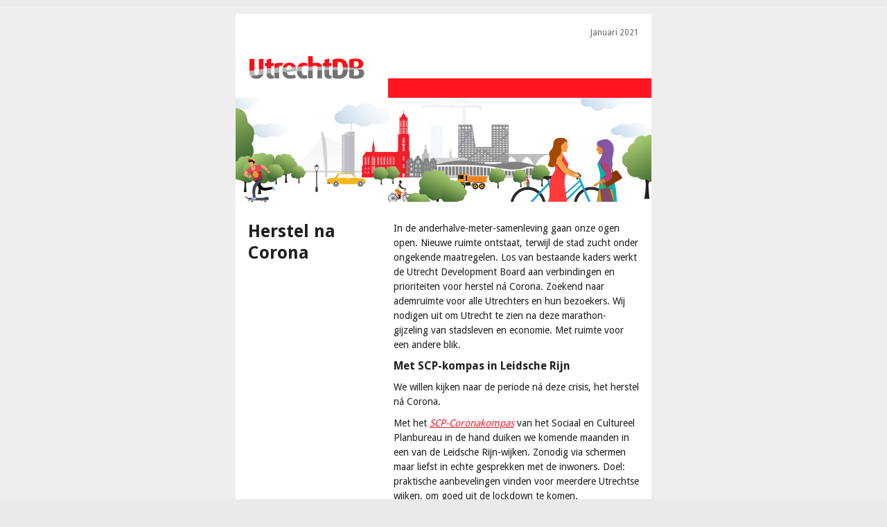

--- FILE ---
content_type: text/html; charset=UTF-8
request_url: https://www.utrechtdb.nl/nieuwsbrief-januari-2021.html
body_size: 9543
content:
<p><!doctype html>
<html xmlns="https://www.w3.org/1999/xhtml" xmlns:v="urn:schemas-microsoft-com:vml" xmlns:o="urn:schemas-microsoft-com:office:office"><head>
 <!--[if gte mso 15]>
 <xml>
 <o:OfficeDocumentSettings>
 <o:AllowPNG/>
 <o:PixelsPerInch>96</o:PixelsPerInch>
 </o:OfficeDocumentSettings>
 </xml>
 <![endif]-->
 <meta charset="UTF-8">
 <meta http-equiv="X-UA-Compatible" content="IE=edge">
 <meta name="viewport" content="width=device-width, initial-scale=1">
 
 <title>Herstel na Corona, UtrechtDB winter-Nieuwsbrief</title>
 
<meta property="og:site_name" content="Utrecht Development Board" />
<meta property="og:description" content="De Utrecht Development Board kijkt vooruit. Wij werken aan verbindingen en prioriteiten voor herstel n&aacute; Corona. Met het SCP-Coronakompas van het Sociaal en Cultureel Planbureau in de hand duiken we komende maanden in een van de Leidsche Rijn-wijken." />
<meta property="og:type" content="website" />
<meta property="og:image" content="https://www.utrechtdb.nl/assets/images/og-image/utrechtdb-ruimte-voor-een-andere-blik.jpg" />
<meta property="og:title" content="Herstel na Corona, Nieuwsbrief UtrechtDB" />
<meta property="og:url" content="https://www.utrechtdb.nl/nieuwsbrief-januari-2021.html" />
	
<link rel = "stylesheet" type = "text/css" href = "/assets/templates/spranq/cookieconsent/cookieconsent.min.css" />
<link rel = "stylesheet" type = "text/css" href = "/assets/templates/spranq/css/main_restyle_v3.5.css?v=1" />
<link rel = "stylesheet" type = "text/css" href = "/assets/templates/spranq/css/menu.css" />
<link rel="stylesheet" type="text/css" href="https://fonts.googleapis.com/css?family=Droid+Sans:400,400italic,700,700italic" />	
	
	
 <style type="text/css">
 @import url('https://fonts.googleapis.com/css?family=Droid+Sans');
 
 p{
 margin:10px 0;
 padding:0;
 }
 table{
 border-collapse:collapse;
 }
 h1,h2,h3,h4,h5,h6{
 display:block;
 margin:0;
 padding:0;
 }
 img,a img{
 border:0;
 height:auto;
 outline:none;
 text-decoration:none;
 max-width: 100%;
 }
 .img-container {
 position: relative;
 }

 .img-caption {
 
 position: absolute; bottom:0px; right:0px; color: #FFF;padding:5px; font-size: 10px;
 font-family: 'Droid Sans', 'Trebuchet MS', 'Helvetica Neue', Helvetica, Arial, sans-serif;text-align:left;line-height:130%;
 }
 .mcnCaptionLeftImageContent, mcnCaptionRightImageContent {
 font-size: 10px;
 color: #333;
 font-family: 'Droid Sans', 'Trebuchet MS', 'Helvetica Neue', Helvetica, Arial, sans-serif;text-align:left;line-height:130%;max-width:194px;
 }
 body,#bodyTable,#bodyCell{
 height:100%;
 width:100% !important; 
 min-width: 100%;
 -webkit-text-size-adjust:100%; 
 -ms-text-size-adjust:100%; 
 margin:0; 
 padding:0;
 overflow-x:hidden;
 }
 .mcnPreviewText{
 display:none !important;
 }
 #outlook a{
 padding:0;
 }
 img{
 -ms-interpolation-mode:bicubic;
 }
 table{
 mso-table-lspace:0pt;
 mso-table-rspace:0pt;
 }
 .ReadMsgBody{
 width:100%;
 }
 .ExternalClass{
 width:100%;
 }
 p,a,li,td,blockquote{
 mso-line-height-rule:exactly;
 }
 a[href^=tel],a[href^=sms]{
 color:inherit;
 cursor:default;
 text-decoration:none;
 }
 p,a,li,td,body,table,blockquote{
 -ms-text-size-adjust:100%;
 -webkit-text-size-adjust:100%;
 }
 .ExternalClass,.ExternalClass p,.ExternalClass td,.ExternalClass div,.ExternalClass span,.ExternalClass font{
 line-height:100%;
 }
 a[x-apple-data-detectors]{
 color:inherit !important;
 text-decoration:none !important;
 font-size:inherit !important;
 font-family:inherit !important;
 font-weight:inherit !important;
 line-height:inherit !important;
 }
 #bodyCell{
 padding:10px;
 }
 .templateContainer{
 max-width:600px !important;
 }
 a.mcnButton{
 display:block;
 }
 .mcnImage{
 vertical-align:bottom;
 }
 .mcnTextContent{
 word-break:break-word;
 }
 .mcnTextContent img{
 height:auto !important;
 }
 .mcnDividerBlock{
 table-layout:fixed !important;
 }
 /*
 @tab Page
 @section Background Style
 @tip Set the background color and top border for your email. You may want to choose colors that match your company's branding.
 */
 body,#bodyTable{
 /*@editable*/background-color:#eeeeee;
 }
 /*
 @tab Page
 @section Background Style
 @tip Set the background color and top border for your email. You may want to choose colors that match your company's branding.
 */
 #bodyCell{
 /*@editable*/border-top:0;
 }
 /*
 @tab Page
 @section Email Border
 @tip Set the border for your email.
 */
 .templateContainer{
 /*@editable*/border:0;
 }
 /*
 @tab Page
 @section Heading 1
 @tip Set the styling for all first-level headings in your emails. These should be the largest of your headings.
 @style heading 1
 */
 h1{
 /*@editable*/color:#202020;
 /*@editable*/font-family:'Droid Sans', 'Trebuchet MS', 'Helvetica Neue', Helvetica, Arial, sans-serif;
 /*@editable*/font-size:21px;
 /*@editable*/font-style:normal;
 /*@editable*/font-weight:bold;
 /*@editable*/line-height:125%;
 /*@editable*/letter-spacing:normal;
 /*@editable*/text-align:left;
 }
 /*
 @tab Page
 @section Heading 2
 @tip Set the styling for all second-level headings in your emails.
 @style heading 2
 */
 h2{
 /*@editable*/color:#202020;
 /*@editable*/font-family:'Droid Sans', 'Trebuchet MS', 'Helvetica Neue', Helvetica, Arial, sans-serif;
 /*@editable*/font-size:18px;
 /*@editable*/font-style:normal;
 /*@editable*/font-weight:bold;
 /*@editable*/line-height:125%;
 /*@editable*/letter-spacing:normal;
 /*@editable*/text-align:left;
 }
 /*
 @tab Page
 @section Heading 3
 @tip Set the styling for all third-level headings in your emails.
 @style heading 3
 */
 h3{
 /*@editable*/color:#202020;
 /*@editable*/font-family:'Droid Sans', 'Trebuchet MS', 'Helvetica Neue', Helvetica, Arial, sans-serif;
 /*@editable*/font-size:18px;
 /*@editable*/font-style:normal;
 /*@editable*/font-weight:bold;
 /*@editable*/line-height:125%;
 /*@editable*/letter-spacing:normal;
 /*@editable*/text-align:left;
 }
 /*
 @tab Page
 @section Heading 4
 @tip Set the styling for all fourth-level headings in your emails. These should be the smallest of your headings.
 @style heading 4
 */
 h4{
 /*@editable*/color:#202020;
 /*@editable*/font-family:'Droid Sans', 'Trebuchet MS', 'Helvetica Neue', Helvetica, Arial, sans-serif;
 /*@editable*/font-size:18px;
 /*@editable*/font-style:normal;
 /*@editable*/font-weight:bold;
 /*@editable*/line-height:125%;
 /*@editable*/letter-spacing:normal;
 /*@editable*/text-align:left;
 }
 /*
 @tab Preheader
 @section Preheader Style
 @tip Set the background color and borders for your email's preheader area.
 */
 #templatePreheader{
 /*@editable*/background-color:#ffffff;
 /*@editable*/background-image:none;
 /*@editable*/background-repeat:no-repeat;
 /*@editable*/background-position:center;
 /*@editable*/background-size:cover;
 /*@editable*/border-top:0;
 /*@editable*/border-bottom:0;
 /*@editable*/padding-top:9px;
 /*@editable*/padding-bottom:0px;
 }
 /*
 @tab Preheader
 @section Preheader Text
 @tip Set the styling for your email's preheader text. Choose a size and color that is easy to read.
 */
 #templatePreheader .mcnTextContent,#templatePreheader .mcnTextContent p{
 /*@editable*/color:#656565;
 /*@editable*/font-family:'Droid Sans', 'Trebuchet MS', 'Helvetica Neue', Helvetica, Arial, sans-serif;
 /*@editable*/font-size:12px;
 /*@editable*/line-height:150%;
 /*@editable*/text-align:left;
 }
 /*
 @tab Preheader
 @section Preheader Link
 @tip Set the styling for your email's preheader links. Choose a color that helps them stand out from your text.
 */
 #templatePreheader .mcnTextContent a,#templatePreheader .mcnTextContent p a{
 /*@editable*/color:#656565;
 /*@editable*/font-weight:normal;
 /*@editable*/text-decoration:underline;
 }
 /*
 @tab Header
 @section Header Style
 @tip Set the background color and borders for your email's header area.
 */
 #templateHeader{
 /*@editable*/background-color:#ffffff;
 /*@editable*/background-image:none;
 /*@editable*/background-repeat:no-repeat;
 /*@editable*/background-position:center;
 /*@editable*/background-size:cover;
 /*@editable*/border-top:0;
 /*@editable*/border-bottom:0;
 /*@editable*/padding-top:9px;
 /*@editable*/padding-bottom:0;
 }
 /*
 @tab Header
 @section Header Text
 @tip Set the styling for your email's header text. Choose a size and color that is easy to read.
 */
 #templateHeader .mcnTextContent,#templateHeader .mcnTextContent p{
 /*@editable*/color:#202020;
 /*@editable*/font-family:'Droid Sans', 'Trebuchet MS', 'Helvetica Neue', Helvetica, Arial, sans-serif;
 /*@editable*/font-size:16px;
 /*@editable*/line-height:150%;
 /*@editable*/text-align:left;
 }
 /*
 @tab Header
 @section Header Link
 @tip Set the styling for your email's header links. Choose a color that helps them stand out from your text.
 */
 #templateHeader .mcnTextContent a,#templateHeader .mcnTextContent p a{
 /*@editable*/color:#ed1f29;
 /*@editable*/font-weight:normal;
 /*@editable*/text-decoration:underline;
 }
 /*
 @tab Body
 @section Body Style
 @tip Set the background color and borders for your email's body area.
 */
 #templateBody{
 /*@editable*/background-color:#ffffff;
 /*@editable*/background-image:none;
 /*@editable*/background-repeat:no-repeat;
 /*@editable*/background-position:center;
 /*@editable*/background-size:cover;
 /*@editable*/border-top:0;
 /*@editable*/border-bottom:0;
 /*@editable*/padding-top:9px;
 /*@editable*/padding-bottom:0;
 }
 /*
 @tab Body
 @section Body Text
 @tip Set the styling for your email's body text. Choose a size and color that is easy to read.
 */
 #templateBody .mcnTextContent,#templateBody .mcnTextContent p{
 /*@editable*/color:#202020;
 /*@editable*/font-family:'Droid Sans', 'Trebuchet MS', 'Helvetica Neue', Helvetica, Arial, sans-serif;
 /*@editable*/font-size:14px;
 /*@editable*/line-height:150%;
 /*@editable*/text-align:left;
 }
 /*
 @tab Body
 @section Body Link
 @tip Set the styling for your email's body links. Choose a color that helps them stand out from your text.
 */
 #templateBody .mcnTextContent a,#templateBody .mcnTextContent p a{
 /*@editable*/color:#ed1f29;
 /*@editable*/font-weight:normal;
 /*@editable*/text-decoration:underline;
 }
 /*
 @tab Columns
 @section Column Style
 @tip Set the background color and borders for your email's columns.
 */
 #templateColumns{
 /*@editable*/background-color:#ffffff;
 /*@editable*/background-image:none;
 /*@editable*/background-repeat:no-repeat;
 /*@editable*/background-position:center;
 /*@editable*/background-size:cover;
 /*@editable*/border-top:0;
 /*@editable*/border-bottom:2px solid #EAEAEA;
 /*@editable*/padding-top:0;
 /*@editable*/padding-bottom:9px;
 }
 /*
 @tab Columns
 @section Column Text
 @tip Set the styling for your email's column text. Choose a size and color that is easy to read.
 */
 #templateColumns .columnContainer .mcnTextContent,#templateColumns .columnContainer .mcnTextContent p{
 /*@editable*/color:#202020;
 /*@editable*/font-family:'Droid Sans', 'Trebuchet MS', 'Helvetica Neue', Helvetica, Arial, sans-serif;
 /*@editable*/font-size:14px;
 /*@editable*/line-height:150%;
 /*@editable*/text-align:left;
 }
 /*
 @tab Columns
 @section Column Link
 @tip Set the styling for your email's column links. Choose a color that helps them stand out from your text.
 */
 #templateColumns .columnContainer .mcnTextContent a,#templateColumns .columnContainer .mcnTextContent p a{
 /*@editable*/color:#ed1f29;
 /*@editable*/font-weight:normal;
 /*@editable*/text-decoration:underline;
 }
 /*
 @tab Footer
 @section Footer Style
 @tip Set the background color and borders for your email's footer area.
 */
 #templateFooter{
 /*@editable*/background-color:#fafafa;
 /*@editable*/background-image:none;
 /*@editable*/background-repeat:no-repeat;
 /*@editable*/background-position:center;
 /*@editable*/background-size:cover;
 /*@editable*/border-top:0;
 /*@editable*/border-bottom:0;
 /*@editable*/padding-top:9px;
 /*@editable*/padding-bottom:9px;
 }
 /*
 @tab Footer
 @section Footer Text
 @tip Set the styling for your email's footer text. Choose a size and color that is easy to read.
 */
 #templateFooter .mcnTextContent,#templateFooter .mcnTextContent p{
 /*@editable*/color:#656565;
 /*@editable*/font-family:'Droid Sans', 'Trebuchet MS', 'Helvetica Neue', Helvetica, Arial, sans-serif;
 /*@editable*/font-size:12px;
 /*@editable*/line-height:150%;
 /*@editable*/text-align:center;
 }
 /*
 @tab Footer
 @section Footer Link
 @tip Set the styling for your email's footer links. Choose a color that helps them stand out from your text.
 */
 #templateFooter .mcnTextContent a,#templateFooter .mcnTextContent p a{
 /*@editable*/color:#656565;
 /*@editable*/font-weight:normal;
 /*@editable*/text-decoration:underline;
 }
 @media only screen and (min-width:768px){
 .templateContainer{
 width:600px !important;
 }

} @media only screen and (max-width: 480px){
 body,table,td,p,a,li,blockquote{
 -webkit-text-size-adjust:none !important;
 }

} @media only screen and (max-width: 480px){
 body{
 width:100% !important;
 min-width:100% !important;
 }

} @media only screen and (max-width: 480px){
 #bodyCell{
 padding-top:10px !important;
 }

} @media only screen and (max-width: 480px){
 .columnWrapper{

 max-width:100% !important;
 width:100% !important;
 }

} @media only screen and (max-width: 480px){
 .mcnImage{
 width:100% !important;
 }

} @media only screen and (max-width: 480px){
 .mcnCartContainer,.mcnCaptionTopContent,.mcnRecContentContainer,.mcnCaptionBottomContent,.mcnTextContentContainer,.mcnBoxedTextContentContainer,.mcnImageGroupContentContainer,.mcnCaptionLeftTextContentContainer,.mcnCaptionRightTextContentContainer,.mcnCaptionLeftImageContentContainer,.mcnCaptionRightImageContentContainer,.mcnImageCardLeftTextContentContainer,.mcnImageCardRightTextContentContainer{
 max-width:100% !important;
 width:100% !important;
 }

} @media only screen and (max-width: 480px){
 .mcnBoxedTextContentContainer{
 min-width:100% !important;
 }

} @media only screen and (max-width: 480px){
 .mcnImageGroupContent{
 padding:9px !important;
 }

} @media only screen and (max-width: 480px){
 .mcnCaptionLeftContentOuter .mcnTextContent,.mcnCaptionRightContentOuter .mcnTextContent{
 padding-top:9px !important;
 }

} @media only screen and (max-width: 480px){
 .mcnImageCardTopImageContent,.mcnCaptionBlockInner .mcnCaptionTopContent:last-child .mcnTextContent{
 padding-top:18px !important;
 }

} @media only screen and (max-width: 480px){
 .mcnImageCardBottomImageContent{
 padding-bottom:9px !important;
 }

} @media only screen and (max-width: 480px){
 .mcnImageGroupBlockInner{
 padding-top:0 !important;
 padding-bottom:0 !important;
 }

} @media only screen and (max-width: 480px){
 .mcnImageGroupBlockOuter{
 padding-top:9px !important;
 padding-bottom:9px !important;
 }

} @media only screen and (max-width: 480px){
 .mcnTextContent,.mcnBoxedTextContentColumn{
 /*
 padding-right:18px !important;
 padding-left:18px !important;
 */
 }

} @media only screen and (max-width: 480px){
 .mcnImageCardLeftImageContent,.mcnImageCardRightImageContent{
 padding-right:18px !important;
 padding-bottom:0 !important;
 padding-left:18px !important;
 }

} @media only screen and (max-width: 480px){
 .mcpreview-image-uploader{
 display:none !important;
 width:100% !important;
 }

} @media only screen and (max-width: 480px){
 /*
 @tab Mobile Styles
 @section Heading 1
 @tip Make the first-level headings larger in size for better readability on small screens.
 */
 h1{
 /*@editable*/font-size:22px !important;
 /*@editable*/line-height:125% !important;
 }

} @media only screen and (max-width: 480px){
 /*
 @tab Mobile Styles
 @section Heading 2
 @tip Make the second-level headings larger in size for better readability on small screens.
 */
 h2{
 /*@editable*/font-size:20px !important;
 /*@editable*/line-height:125% !important;
 }

} @media only screen and (max-width: 480px){
 /*
 @tab Mobile Styles
 @section Heading 3
 @tip Make the third-level headings larger in size for better readability on small screens.
 */
 h3{
 /*@editable*/font-size:18px !important;
 /*@editable*/line-height:125% !important;
 }

} @media only screen and (max-width: 480px){
 /*
 @tab Mobile Styles
 @section Heading 4
 @tip Make the fourth-level headings larger in size for better readability on small screens.
 */
 h4{
 /*@editable*/font-size:16px !important;
 /*@editable*/line-height:150% !important;
 }

} @media only screen and (max-width: 480px){
 /*
 @tab Mobile Styles
 @section Boxed Text
 @tip Make the boxed text larger in size for better readability on small screens. We recommend a font size of at least 16px.
 */
 .mcnBoxedTextContentContainer .mcnTextContent,.mcnBoxedTextContentContainer .mcnTextContent p{
 /*@editable*/font-size:14px !important;
 /*@editable*/line-height:150% !important;
 }

} @media only screen and (max-width: 480px){
 /*
 @tab Mobile Styles
 @section Preheader Visibility
 @tip Set the visibility of the email's preheader on small screens. You can hide it to save space.
 */
 #templatePreheader{
 /*@editable*/display:block !important;
 }

} @media only screen and (max-width: 480px){
 /*
 @tab Mobile Styles
 @section Preheader Text
 @tip Make the preheader text larger in size for better readability on small screens.
 */
 #templatePreheader .mcnTextContent,#templatePreheader .mcnTextContent p{
 /*@editable*/font-size:14px !important;
 /*@editable*/line-height:150% !important;
 }

} @media only screen and (max-width: 480px){
 /*
 @tab Mobile Styles
 @section Header Text
 @tip Make the header text larger in size for better readability on small screens.
 */
 #templateHeader .mcnTextContent,#templateHeader .mcnTextContent p{
 /*@editable*/font-size:16px !important;
 /*@editable*/line-height:150% !important;
 }

} @media only screen and (max-width: 480px){
 /*
 @tab Mobile Styles
 @section Body Text
 @tip Make the body text larger in size for better readability on small screens. We recommend a font size of at least 16px.
 */
 #templateBody .mcnTextContent,#templateBody .mcnTextContent p{
 /*@editable*/font-size:16px !important;
 /*@editable*/line-height:150% !important;
 }

} @media only screen and (max-width: 480px){
 /*
 @tab Mobile Styles
 @section Column Text
 @tip Make the column text larger in size for better readability on small screens. We recommend a font size of at least 16px.
 */
 #templateColumns .columnContainer .mcnTextContent,#templateColumns .columnContainer .mcnTextContent p{
 /*@editable*/font-size:16px !important;
 /*@editable*/line-height:150% !important;
 }

} @media only screen and (max-width: 480px){
 /*
 @tab Mobile Styles
 @section Footer Text
 @tip Make the footer content text larger in size for better readability on small screens.
 */
 #templateFooter .mcnTextContent,#templateFooter .mcnTextContent p{
 /*@editable*/font-size:14px !important;
 /*@editable*/line-height:150% !important;
 }

}
</style></head>
 <body style="overflow-x: hidden;position:relative;">
 <!--*|IF:MC_PREVIEW_TEXT|*-->
 <!--[if !gte mso 9]><!----><span class="mcnPreviewText" style="display:none; font-size:0px; line-height:0px; max-height:0px; max-width:0px; opacity:0; overflow:hidden; visibility:hidden; mso-hide:all;"> </span><!--<![endif]-->
 <!--*|END:IF|*-->
 <center>
 <table align="center" border="0" cellpadding="0" cellspacing="0" height="100%" width="100%" id="bodyTable">
 <tbody><tr>
 <td align="center" valign="top" id="bodyCell">
 <!-- BEGIN TEMPLATE // -->
 <!--[if gte mso 9]>
 <table align="center" border="0" cellspacing="0" cellpadding="0" width="600" style="width:600px;">
 <tr>
 <td align="center" valign="top" width="600" style="width:600px;">
 <![endif]-->
 <table border="0" cellpadding="0" cellspacing="0" width="100%" class="templateContainer">
 <tbody><tr>
 <td valign="top" id="templatePreheader"><table border="0" cellpadding="0" cellspacing="0" width="100%" class="mcnTextBlock" style="min-width:100%;">
 <tbody class="mcnTextBlockOuter">
 <tr>
 <td valign="top" class="mcnTextBlockInner" style="padding-top:9px;">
 <!--[if mso]>
 <table align="left" border="0" cellspacing="0" cellpadding="0" width="100%" style="width:100%;">
 <tr>
 <![endif]-->
 
 <!--[if mso]>
 <td valign="top" width="600" style="width:600px;">
 <![endif]-->
 <table align="left" border="0" cellpadding="0" cellspacing="0" style="max-width:100%; min-width:100%;" width="100%" class="mcnTextContentContainer">
 <tbody><tr>
 
 <td valign="top" class="mcnTextContent" style="padding: 0px 18px 9px; text-align: center;">
 
 <div style="text-align: right;display:block;height:25px;position:relative;">Januari 2021</div>
 <div style="display:inline-block;float:right;position:relative;"><div class="addthis_inline_share_toolbox"></div></div>

 </td>
 </tr>
 </tbody></table>
 <!--[if mso]>
 </td>
 <![endif]-->
 
 <!--[if mso]>
 </tr>
 </table>
 <![endif]-->
 </td>
 </tr>
 </tbody>
</table></td>
 </tr>
 <tr>
 <td valign="top" id="templateHeader"><table border="0" cellpadding="0" cellspacing="0" width="100%" class="mcnCodeBlock">
 <tbody class="mcnTextBlockOuter">
 <tr>
 <td valign="top" class="mcnTextBlockInner">
 <div class="mcnTextContent" style="display:block;background-color:#ed1f29;position:relative;height:60px;background-position: 0px -35px;background-image:url(https://www.utrechtdb.nl/assets/images/nieuwsbrief2017/layout-1.png);overflow:hidden;"><img data-file-id="776489" height="60" src="https://www.utrechtdb.nl/assets/images/nieuwsbrief2017/layout-logo-2.png" style="border: 0px ; width: 220px; height: 60px; border-top:0px;margin: 0px;left:0px;position:absolute;" width="220" alt=""></div>
 </td>
 </tr>
 </tbody>
</table><table border="0" cellpadding="0" cellspacing="0" width="100%" class="mcnImageBlock" style="min-width:100%;">
 <tbody class="mcnImageBlockOuter">
 <tr>
 <td valign="top" style="padding:0px" class="mcnImageBlockInner">
 <table align="left" width="100%" border="0" cellpadding="0" cellspacing="0" class="mcnImageContentContainer" style="min-width:100%;">
 <tbody><tr>
 <td class="mcnImageContent" valign="top" style="padding-right: 0px; padding-left: 0px; padding-top: 0; padding-bottom: 0; text-align:center;">
 
 
 <div class="img-container">
 
 <img src="https://www.utrechtdb.nl/assets/images/nieuwsbrief/2021/header_themas.jpg" alt="" width="600" class="mcnImage" style="max-width:600px; padding-bottom: 0; display: inline !important; vertical-align: bottom;" align="center">
 <div class="img-caption"></div></div>

 
 </td>
 </tr>
 </tbody></table>
 </td>
 </tr>
 </tbody>
</table></td>
 </tr>
 <tr>
 <td valign="top" id="templateBody"><table border="0" cellpadding="0" cellspacing="0" width="100%" class="mcnTextBlock" style="min-width:100%;">
 <tbody class="mcnTextBlockOuter">
 <tr>
	 
 <td valign="top" class="mcnTextBlockInner" style="padding-top:9px;">
	 
	 
 
	 





	 <!--[if mso]>
 <table align="left" border="0" cellspacing="0" cellpadding="0" width="100%" style="width:100%;">
 <tr>
 <![endif]-->
 
 <!--[if mso]>
 <td valign="top" width="210" style="width:210px;">
 <![endif]-->
 <table align="left" border="0" cellpadding="0" cellspacing="0" style="max-width:210px;width:210px;position:relative;" width="100%" class="mcnTextContentContainer">
 <tbody>
	 
	 
	 <tr>
 
 <td valign="top" class="mcnTextContent" style="padding-top:9px;padding-left:18px; padding-bottom:9px; padding-right:18px;">
 
 <h1 style="font-size:25px!important;">Herstel na Corona</h1>

 </td>
 </tr>
 </tbody></table>
 <!--[if mso]>
 </td>
 <![endif]-->
 
 <!--[if mso]>
 <td valign="top" width="390" style="width:390px;">
 <![endif]-->
 <table align="left" border="0" cellpadding="0" cellspacing="0" style="max-width:390px;" width="100%" class="mcnTextContentContainer">
 <tbody><tr>
 
 <td valign="top" class="mcnTextContent" style="padding-top:0; padding-left:18px; padding-bottom:9px; padding-right:18px;"><p>In de anderhalve-meter-samenleving gaan onze ogen open. Nieuwe ruimte ontstaat, terwijl de stad zucht onder ongekende maatregelen. Los van bestaande kaders werkt de Utrecht Development Board aan verbindingen en prioriteiten voor herstel n&aacute; Corona. Zoekend naar ademruimte voor alle Utrechters en hun bezoekers. Wij nodigen uit om Utrecht te zien na deze marathon-gijzeling van stadsleven en economie. Met ruimte voor een andere blik.</p>

<h2 style="font-size:16px!important;">Met SCP-kompas in Leidsche Rijn</h2>	 
<p>We willen kijken naar de periode n&aacute; deze crisis, het herstel n&aacute; Corona.</p>
<p>Met het <em><a href="https://www.scp.nl/publicaties/publicaties/2020/10/30/coronakompas" target="_blank">SCP-Coronakompas</a></em> van het Sociaal en Cultureel Planbureau in de hand duiken we komende maanden in een van de Leidsche Rijn-wijken. Zonodig via schermen maar liefst in echte gesprekken met de inwoners. Doel: praktische aanbevelingen vinden voor meerdere Utrechtse wijken, om goed uit de lockdown te komen.&nbsp;</p>
<p>Zie onze speerpunten in het App&egrave;l <em><a href="https://www.utrechtdb.nl/ruimte-voor-een-andere-blik.html" target="_blank">Ruimte voor een andere blik</a>.</em></p>
	 <h2 style="font-size:16px!important;">UtrechtDB- columnisten</h2>
	 <p>In deze winter-Nieuwsbrief ook onze recente columns, waarin UtrechtDB-leden zien hoe groot in Corona-tijd de honger is naar bewegen: in de (stads)natuur, op het sportveld of zomaar op straat. De kracht wordt geroemd van Utrechtse verenigingen en maatschappelijke ondernemingen. Plus de schijnwerper op de afscheidswoorden van waarnemend burgemeester Den Oudsten aan het stadsbestuur: zoek meer verbinding met en tussen burgers.</p>
 </td>
 </tr>
 </tbody></table>
 <!--[if mso]>
 </td>
 <![endif]-->
 
 <!--[if mso]>
 </tr>
 </table>
 <![endif]-->
 </td>
 </tr>
 </tbody>
</table>



<table border="0" cellpadding="0" cellspacing="0" width="100%" class="mcnBoxedTextBlock" style="min-width:100%;">
 <!--[if gte mso 9]>
 <table align="center" border="0" cellspacing="0" cellpadding="0" width="100%">
 <![endif]-->
 <tbody class="mcnBoxedTextBlockOuter">
 <tr>
 <td valign="top" class="mcnBoxedTextBlockInner">
 
 <!--[if gte mso 9]>
 <td align="center" valign="top" ">
 <![endif]-->
 <table align="left" border="0" cellpadding="0" cellspacing="0" width="100%" style="min-width:100%;" class="mcnBoxedTextContentContainer">
 <tbody><tr>
 
 <td style="padding-top:9px; padding-left:18px; padding-bottom:9px; padding-right:18px;">
 
 <table border="0" cellpadding="0" cellspacing="0" class="mcnTextContentContainer" width="100%" style="min-width: 100% !important;background-color: #ED1F29;">
 <tbody><tr>
 <td valign="top" class="mcnTextContent" style="color: #FFFFFF;font-size: 22px;font-style: normal;padding: 10px 18px;font-weight: bold;text-align: left;">
 <h1 style="color:#FFF;">Columns</h1>
 </td>
 </tr>
 </tbody></table>
 </td>
 </tr>
 </tbody></table>
 <!--[if gte mso 9]>
 </td>
 <![endif]-->
 
 <!--[if gte mso 9]>
 </tr>
 </table>
 <![endif]-->
 </td>
 </tr>
 </tbody>
</table><table border="0" cellpadding="0" cellspacing="0" width="100%" class="mcnCaptionBlock">
 <tbody class="mcnCaptionBlockOuter">
 <tr>
 <td class="mcnCaptionBlockInner" valign="top" style="padding:9px;">
 



<table border="0" cellpadding="0" cellspacing="0" class="mcnCaptionRightContentOuter" width="100%">
 <tbody><tr>
 <td valign="top" class="mcnCaptionRightContentInner" style="padding:0 9px ;">
 <table align="left" border="0" cellpadding="0" cellspacing="0" class="mcnCaptionRightImageContentContainer">
 <tbody><tr>
 <td class="mcnCaptionRightImageContent" valign="top">
 
 

 <img alt="" src="https://www.utrechtdb.nl/assets/images/nieuwsbrief/2021/hockey.jpg" width="194" style="max-width:400px;margin-bottom:18px;" class="mcnImage">
 

 
 </td>
 </tr>
 
 <tr>
 <td class="mcnCaptionLeftImageContent" valign="top">Foto: Sporters op velden Omnisport Zwaluwen 1911 </td>
 </tr>
 </tbody></table>
 <table class="mcnCaptionRightTextContentContainer" align="right" border="0" cellpadding="0" cellspacing="0" width="352">
 <tbody><tr>
 <td valign="top" class="mcnTextContent">
 <h2 class="null">Topsport stimuleert bewegen</h2>
 <p>Beweging stimuleert onze fysieke gezondheid en werkt als uitlaatklep voor stress en emotie. Goed, dat de gemeente streeft naar sport voor iedereen, vindt Niek Amelink (FC Utrecht). Maar dit hoeft niet ten koste te gaan van topsport. Veel lokale politici trekken een harde grens tussen breedtesport en topsport. &ldquo;Dat is onterecht: topsport en breedtesport horen bij elkaar. We moeten ze verbinden&rdquo;.</p>
 <p><a href="https://www.utrechtdb.nl/topsport-voor-iedereen.html" target="_blank">Lees meer</a> </p></td>
 </tr>
 </tbody></table>
 </td>
 </tr>
</tbody></table>




 </td>
 </tr>
 </tbody>
</table><table border="0" cellpadding="0" cellspacing="0" width="100%" class="mcnDividerBlock" style="min-width:100%;">
 <tbody class="mcnDividerBlockOuter">
 <tr>
 <td class="mcnDividerBlockInner" style="min-width:100%; padding:18px;">
 <table class="mcnDividerContent" border="0" cellpadding="0" cellspacing="0" width="100%" style="min-width: 100%;border-top: 2px solid #EAEAEA;">
 <tbody><tr>
 <td>
 <span></span>
 </td>
 </tr>
 </tbody></table>
<!-- 
 <td class="mcnDividerBlockInner" style="padding: 18px;">
 <hr class="mcnDividerContent" style="border-bottom-color:none; border-left-color:none; border-right-color:none; border-bottom-width:0; border-left-width:0; border-right-width:0; margin-top:0; margin-right:0; margin-bottom:0; margin-left:0;" />
-->
 </td>
 </tr>
 </tbody>
</table>

<!-- END COLUMN -->


<!-- START COLUMN -->

<table border="0" cellpadding="0" cellspacing="0" width="100%" class="mcnCaptionBlock">
 <tbody class="mcnCaptionBlockOuter">
 <tr>
 <td class="mcnCaptionBlockInner" valign="top" style="padding:9px;">
 

<table border="0" cellpadding="0" cellspacing="0" class="mcnCaptionLeftContentOuter" width="100%">
 <tbody><tr>
 <td valign="top" class="mcnCaptionLeftContentInner" style="padding:0 9px ;">
 <table align="right" border="0" cellpadding="0" cellspacing="0" class="mcnCaptionLeftImageContentContainer">
 <tbody><tr>
 <td class="mcnCaptionLeftImageContent" valign="top">
 <img alt="" src="https://www.utrechtdb.nl/assets/images/nieuwsbrief/2021/hermkens-maliebaan.jpg" width="194" style="max-width:400px;margin-bottom:18px;" class="mcnImage">

 </td>
 </tr>
 <tr>
 <td class="mcnCaptionLeftImageContent" valign="top">Maliebaan, Jeroen Hermkens</td>
 </tr>
 </tbody></table>
 <table class="mcnCaptionLeftTextContentContainer" align="left" border="0" cellpadding="0" cellspacing="0" width="352">
 <tbody><tr>
 <td valign="top" class="mcnTextContent">
 <h2 class="null">Gewoon die boom weer in</h2>
 <p>Gebruik grachten en pleinen in de binnenstad niet langer als parkeerplaatsen. En maak een prachtpark van de Maliebaan, de mooiste bomenlaan van Nederland. Zoek zo meer ruimte en meer schoonheid. Beeldend kunstenaar Jeroen Hermkens ziet hoe de pandemie enorme behoefte blootlegt aan cultuur en natuur. De tijden zijn veranderd. Weg met verkeerswegen als barricaden, ook in onze provincie, betoogt hij. Het wordt tijd onze ruimte opnieuw in te richten. In de stad en rond de stad.</p>
 <a href="https://www.utrechtdb.nl/gewoon-die-boom-weer-in.html" target="_blank">Lees meer</a></td>
 </tr>
 </tbody></table>
 </td>
 </tr>
</tbody></table>





 </td>
 </tr>
 </tbody>
</table><table border="0" cellpadding="0" cellspacing="0" width="100%" class="mcnDividerBlock" style="min-width:100%;">
 <tbody class="mcnDividerBlockOuter">
 <tr>
 <td class="mcnDividerBlockInner" style="min-width:100%; padding:18px;">
 <table class="mcnDividerContent" border="0" cellpadding="0" cellspacing="0" width="100%" style="min-width: 100%;border-top: 2px solid #EAEAEA;">
 <tbody><tr>
 <td>
 <span></span>
 </td>
 </tr>
 </tbody></table>
<!-- 
 <td class="mcnDividerBlockInner" style="padding: 18px;">
 <hr class="mcnDividerContent" style="border-bottom-color:none; border-left-color:none; border-right-color:none; border-bottom-width:0; border-left-width:0; border-right-width:0; margin-top:0; margin-right:0; margin-bottom:0; margin-left:0;" />
-->
 </td>
 </tr>
 </tbody>
</table>

<!-- END COLUMN -->

<!-- START COLUMN -->

<table border="0" cellpadding="0" cellspacing="0" width="100%" class="mcnCaptionBlock">
 <tbody class="mcnCaptionBlockOuter">
 <tr>
 <td class="mcnCaptionBlockInner" valign="top" style="padding:9px;">
 



<table border="0" cellpadding="0" cellspacing="0" class="mcnCaptionRightContentOuter" width="100%">
 <tbody><tr>
 <td valign="top" class="mcnCaptionRightContentInner" style="padding:0 9px ;">
 <table align="left" border="0" cellpadding="0" cellspacing="0" class="mcnCaptionRightImageContentContainer">
 <tbody><tr>
 <td class="mcnCaptionRightImageContent" valign="top">
 
 

 <img src="https://www.utrechtdb.nl/assets/images/nieuwsbrief/2021/peterdenoudsten.jpg" width="194" style="max-width:400px;margin-bottom:18px;" class="mcnImage" alt=""></td>
 </tr>
 <tr>
 <td class="mcnCaptionLeftImageContent" valign="top"><em>Foto: Waarnemend burgemeester Den Oudsten</em></td>
 </tr>
 </tbody></table>
 <table class="mcnCaptionRightTextContentContainer" align="right" border="0" cellpadding="0" cellspacing="0" width="352">
 <tbody><tr>
 <td valign="top" class="mcnTextContent">
 <h2 class="null">Omgaan met gewone mensen</h2>
 <p>Opvallend dat waarnemend burgemeester Peter den Oudsten bij zijn vertrek de gemeenteraad adviseert: ga minder met jullie gezicht naar de bureaucratie staan, want dan sta je met de rug naar de inwoners die je vertegenwoordigt. Meer verbinding zoeken met en tussen de burgers, is de boodschap. Je niet verliezen in te gedetailleerde debatten en moties, maar de buitenwereld naar binnen brengen.</p>
<p>Op de drempel naar 2021 herkent Trude Maas hier precies de missie van de UtrechtDB. Een thermometer van de stad, ten dienste van de kwaliteit van de stad.</p>
 <a href="https://www.utrechtdb.nl/omgaan-met-gewone-mensen.html" target="_blank">Lees meer</a></td>
 </tr>
 </tbody></table>
 </td>
 </tr>
</tbody></table>




</td>
 </tr>
 </tbody>
</table><table border="0" cellpadding="0" cellspacing="0" width="100%" class="mcnDividerBlock" style="min-width:100%;">
 <tbody class="mcnDividerBlockOuter">
 <tr>
 <td class="mcnDividerBlockInner" style="min-width:100%; padding:18px;">
 <table class="mcnDividerContent" border="0" cellpadding="0" cellspacing="0" width="100%" style="min-width: 100%;border-top: 2px solid #EAEAEA;">
 <tbody><tr>
 <td>
 <span></span>
 </td>
 </tr>
 </tbody></table>
<!-- 
 <td class="mcnDividerBlockInner" style="padding: 18px;">
 <hr class="mcnDividerContent" style="border-bottom-color:none; border-left-color:none; border-right-color:none; border-bottom-width:0; border-left-width:0; border-right-width:0; margin-top:0; margin-right:0; margin-bottom:0; margin-left:0;" />
-->
 </td>
 </tr>
 </tbody>
</table>





<!-- END COLUMN -->





<!-- START COLUMN -->

<table border="0" cellpadding="0" cellspacing="0" width="100%" class="mcnCaptionBlock">
 <tbody class="mcnCaptionBlockOuter">
 <tr>
 <td class="mcnCaptionBlockInner" valign="top" style="padding:9px;">
 

<table border="0" cellpadding="0" cellspacing="0" class="mcnCaptionLeftContentOuter" width="100%">
 <tbody><tr>
 <td valign="top" class="mcnCaptionLeftContentInner" style="padding:0 9px ;">
 <table align="right" border="0" cellpadding="0" cellspacing="0" class="mcnCaptionLeftImageContentContainer">
 <tbody><tr>
 <td class="mcnCaptionLeftImageContent" valign="top">
 <img alt="" src="https://www.utrechtdb.nl/assets/images/nieuwsbrief/2021/fcutrecht.jpg" width="194" style="max-width:400px;margin-bottom:18px;" class="mcnImage">

 </td>
 </tr>
 <tr>
 <td class="mcnCaptionLeftImageContent" valign="top">Foto: FC Utrecht stadion</td>
 </tr>
 </tbody></table>
 <table class="mcnCaptionLeftTextContentContainer" align="left" border="0" cellpadding="0" cellspacing="0" width="352">
 <tbody><tr>
 <td valign="top" class="mcnTextContent">
 <h2 class="null">Kracht in Utrecht zelf</h2>
 <p>Geef vanuit Den Haag de buitengrenzen helder aan, en vertrouw op de kracht van de steden en maatschappelijke partijen daar voor de passende invulling. Steven de Waal noemt voorbeelden van recente acties in Utrecht waar verenigingen en maatschappelijke ondernemingen in Corona-tijd hun verantwoordelijkheid pro-actief oppakken en waarmaken. Zij zijn &lsquo;even belangrijk voor het goed functioneren van een stad, zeker in tijden van grote nood&rsquo;.</p>
 <a href="https://www.utrechtdb.nl/de-maatschappelijke-inbreng-van-utrecht-zelf.html" target="_blank">Lees meer</a></td>
 </tr>
 </tbody></table>
 </td>
 </tr>
</tbody></table>





 </td>
 </tr>
 </tbody>
</table><table border="0" cellpadding="0" cellspacing="0" width="100%" class="mcnDividerBlock" style="min-width:100%;">
 <tbody class="mcnDividerBlockOuter">
 <tr>
 <td class="mcnDividerBlockInner" style="min-width:100%; padding:18px;">
 <table class="mcnDividerContent" border="0" cellpadding="0" cellspacing="0" width="100%" style="min-width: 100%;border-top: 2px solid #EAEAEA;">
 <tbody><tr>
 <td>
 <span></span>
 </td>
 </tr>
 </tbody></table>
<!-- 
 <td class="mcnDividerBlockInner" style="padding: 18px;">
 <hr class="mcnDividerContent" style="border-bottom-color:none; border-left-color:none; border-right-color:none; border-bottom-width:0; border-left-width:0; border-right-width:0; margin-top:0; margin-right:0; margin-bottom:0; margin-left:0;" />
-->
 </td>
 </tr>
 </tbody>
</table>

<!-- END COLUMN -->

<table border="0" cellpadding="0" cellspacing="0" width="100%" class="mcnBoxedTextBlock" style="min-width:100%;padding-left:0px;padding-right:0px;">
    <!--[if gte mso 9]>
	<table align="center" border="0" cellspacing="0" cellpadding="0" width="100%">
	<![endif]-->
	<tbody class="mcnBoxedTextBlockOuter">
        <tr>
            <td valign="top" class="mcnBoxedTextBlockInner">
                
				<!--[if gte mso 9]>
				<td align="center" valign="top" ">
				<![endif]-->
                <table align="left" border="0" cellpadding="0" cellspacing="0" width="100%" style="min-width:100%;" class="mcnBoxedTextContentContainer">
                    <tbody><tr>
                        
                        <td style="padding-top:9px; padding-left:0px; padding-bottom:9px; padding-right:0px;">
                        
                            <table border="0" cellpadding="0" cellspacing="0" class="mcnTextContentContainer" width="100%" style="min-width: 100% !important;background-color: #ED1F29;">
                                <tbody><tr>
                                    <td valign="top" class="mcnTextContent" style="color: #FFFFFF;font-size: 22px;font-style: normal;padding: 10px 18px;font-weight: bold;text-align: left;">
                                       <h1 style="color:#FFF;">Nieuw lid UtrechtDB</h1>
                                    </td>
                                </tr>
                            </tbody></table>



                        </td>
                    </tr>
                </tbody></table>
				<!--[if gte mso 9]>
				</td>
				<![endif]-->
                
				<!--[if gte mso 9]>
                </tr>
                </table>
				<![endif]-->
            </td>
        </tr>
		

		
		<tr>
 <td valign="top">
 <!--[if gte mso 9]>
 <table align="center" border="0" cellspacing="0" cellpadding="0" width="600" style="width:600px;">
 <tr>
 <td align="center" valign="top" width="300" style="width:300px;">
 <![endif]-->
 <table align="left" border="0" cellpadding="0" cellspacing="0" width="290" class="columnWrapper">
 <tbody><tr>
 <td valign="top" class="columnContainer"><table border="0" cellpadding="0" cellspacing="0" width="100%" class="mcnTextBlock" style="min-width:100%;">
 <tbody class="mcnTextBlockOuter">
 <tr>
 <td valign="top" class="mcnTextBlockInner" style="padding-top:9px;">
 <!--[if mso]>
 <table align="left" border="0" cellspacing="0" cellpadding="0" width="100%" style="width:100%;">
 <tr>
 <![endif]-->
 
 <!--[if mso]>
 <td valign="top" width="300" style="width:300px;">
 <![endif]-->
 <table align="left" border="0" cellpadding="0" cellspacing="0" style="max-width:100%; min-width:100%;" width="100%" class="mcnTextContentContainer">
 <tbody><tr>
 
 <td valign="top" class="mcnTextContent" style="padding-top:0; padding-right:18px; padding-bottom:9px; padding-left:18px;">
 
 <img src="https://www.utrechtdb.nl/assets/images/nieuwsbrief/2021/adsanders.jpg" width="194" style="max-width:400px;margin-bottom:18px;" class="mcnImage" alt="">
	 <br/><span class="mcnCaptionLeftImageContent"></span>
	 
	 </td>
 </tr>
 </tbody></table>
 <!--[if mso]>
 </td>
 <![endif]-->
 
 <!--[if mso]>
 </tr>
 </table>
 <![endif]-->
 </td>
 </tr>
 </tbody>
</table></td>
 </tr>
 </tbody></table>
 <!--[if gte mso 9]>
 </td>
 <td align="center" valign="top" width="300" style="width:300px;">
 <![endif]-->
 <table align="left" border="0" cellpadding="0" cellspacing="0" width="290" class="columnWrapper">
 <tbody><tr>
 <td valign="top" class="columnContainer"><table border="0" cellpadding="0" cellspacing="0" width="100%" class="mcnTextBlock" style="min-width:100%;">
 <tbody class="mcnTextBlockOuter">
 <tr>
 <td valign="top" class="mcnTextBlockInner" style="padding-top:9px;">
 <!--[if mso]>
 <table align="left" border="0" cellspacing="0" cellpadding="0" width="100%" style="width:100%;">
 <tr>
 <![endif]-->
 
 <!--[if mso]>
 <td valign="top" width="300" style="width:300px;">
 <![endif]-->
 <table align="left" border="0" cellpadding="0" cellspacing="0" style="max-width:100%; min-width:100%;" width="100%" class="mcnTextContentContainer">
 <tbody><tr>
 
 <td valign="top" class="mcnTextContent" style="padding-top:0; padding-right:18px; padding-bottom:9px; padding-left:18px;">
 <h2>Ad Sanders</h2>
 <p>Wij verwelkomen <a href="https://www.utrechtdb.nl/ad-sanders.html" target="_blank">Ad Sanders</a> als nieuw lid bij de Utrecht Development Board. Ad Sanders is al jaren betrokken bij de veiligheid in de stad Utrecht. Hij werkte 43 jaar bij de politie en hij wordt geroemd als ervaren crisismanager. Onder andere bij de Veiligheidsregio Utrecht was Sanders leidinggevende van de teams waarin onder meer brandweer, geneeskundige zorg, politie, gemeente en&nbsp;defensie bij grote incidenten samenwerken.&nbsp;</p>
	 

	 </td>
 </tr>
 </tbody></table>
 <!--[if mso]>
 </td>
 <![endif]-->
 
 <!--[if mso]>
 </tr>
 </table>
 <![endif]-->
 </td>
 </tr>
 </tbody>
</table></td>
 </tr>
 </tbody></table>
 <!--[if gte mso 9]>
 </td>
 </tr>
 </table>
 <![endif]-->
 </td>
 </tr>
		
		
    </tbody>
</table>






<!-- START HOE WE WERKEN -->
<table border="0" cellpadding="0" cellspacing="0" width="100%" class="mcnBoxedTextBlock" style="min-width:100%;padding-left:0px;padding-right:0px;">
 <!--[if gte mso 9]>
 <table align="center" border="0" cellspacing="0" cellpadding="0" width="100%">
 <![endif]-->
 <tbody class="mcnBoxedTextBlockOuter">
 <tr>
 <td valign="top" class="mcnBoxedTextBlockInner">
 
 <!--[if gte mso 9]>
 <td align="center" valign="top" ">
 <![endif]-->
 <table align="left" border="0" cellpadding="0" cellspacing="0" width="100%" style="min-width:100%;" class="mcnBoxedTextContentContainer">
 <tbody><tr>
 
 <td style="padding-top:9px; padding-left:0px; padding-bottom:9px; padding-right:0px;">
 
 <table border="0" cellpadding="0" cellspacing="0" class="mcnTextContentContainer" width="100%" style="min-width: 100% !important;background-color: #ED1F29;">
 <tbody><tr>
 <td valign="top" class="mcnTextContent" style="color: #FFFFFF;font-size: 22px;font-style: normal;padding: 10px 18px;font-weight: bold;text-align: left;">
 <h1 style="color:#FFF;">Hoe we werken</h1>
 </td>
 </tr>
	 </tbody></table>
<table>
<tbody><tr><td class="mcnTextContent" style="padding-left:18px;padding-right:18px;">
	
	<p>De inmiddels standaard geworden werkwijze van UtrechtDB zoekt naar de stem en ervaring van de burgers zelf.</p>
<p>Wij nodigen verschillende belanghebbenden uit om een thema scherper te krijgen en zicht op de aanpak ervan te verbeteren. In verschillende sessies brengen we mensen bij elkaar die allemaal een stukje van de oplossingen in handen hebben. Ze leren elkaar kennen, ze pakken soms meteen dingen op. Waar niet, gaan we verder met verbinden door ad hoc bijeenkomsten te organiseren.</p>
	<h2>Verbindingen zoeken</h2>
	<p>Begin 2020 maakten we een plan om op vijf thema&rsquo;s te zoeken naar verbindingen en dus verbeteringen in Utrecht.</p>
<p>En toen kwam er een onbekende en virulente infectieziekte: Corona. Fysieke ontmoetingen zaten er even niet meer in. En met de digitale wereld moesten we leren omgaan. Wat overigens nog best meeviel.</p>
	<ul>
  <li>Wat gebeurde er intussen in de stad?</li>
<li>Wat leerden we over onze eerder gekozen thema&rsquo;s en onze prioriteiten daarbij?</li>
<li>Verandert onze analyse, onze aanpak?</li>

</ul>

<p>In ons App&egrave;l <em><a href="https://www.utrechtdb.nl/ruimte-voor-een-andere-blik.html" target="_blank">Ruimte voor een andere blik</a></em> schetsen we de kansen die UtrechtDB zoekt op vijf centrale thema&rsquo;s in de stad. Ter inspiratie voor burgers, bedrijven en bestuurders.</p>
	
		</td></tr>
 </tbody></table>



 </td>
 </tr>
 </tbody></table>
 <!--[if gte mso 9]>
 </td>
 <![endif]-->
 
 <!--[if gte mso 9]>
 </tr>
 </table>
 <![endif]-->
 </td>
 </tr>
 </tbody>
</table>






	 

 
 

<table>
<tbody>
 <tr>
 <td class="mcnImageContent" valign="top" style="padding-right: 0px; padding-left: 0px; padding-top: 0; padding-bottom: 0; text-align:center;">
 
 
 <div class="img-container">
 
 <img align="center" alt="" src="https://www.utrechtdb.nl/assets/images/nieuwsbrief/2018/header-brug2.jpg" width="100%" style="max-width:600px; padding-bottom: 20px; display: inline !important; vertical-align: bottom;" class="mcnImage">
 <div class="img-caption">Foto Ramon Mosterd</div></div>

 
 </td></tr>
 
 
 
 <tr>
 <td valign="top">
 <!--[if gte mso 9]>
 <table align="center" border="0" cellspacing="0" cellpadding="0" width="600" style="width:600px;">
 <tr>
 <td align="center" valign="top" width="300" style="width:300px;">
 <![endif]-->
 <table align="left" border="0" cellpadding="0" cellspacing="0" width="290" class="columnWrapper">
 <tbody><tr>
 <td valign="top" class="columnContainer"><table border="0" cellpadding="0" cellspacing="0" width="100%" class="mcnTextBlock" style="min-width:100%;">
 <tbody class="mcnTextBlockOuter">
 <tr>
 <td valign="top" class="mcnTextBlockInner" style="padding-top:9px;">
 <!--[if mso]>
 <table align="left" border="0" cellspacing="0" cellpadding="0" width="100%" style="width:100%;">
 <tr>
 <![endif]-->
 
 <!--[if mso]>
 <td valign="top" width="300" style="width:300px;">
 <![endif]-->
 <table align="left" border="0" cellpadding="0" cellspacing="0" style="max-width:100%; min-width:100%;" width="100%" class="mcnTextContentContainer">
 <tbody><tr>
 
 <td valign="top" class="mcnTextContent" style="padding-top:0; padding-right:18px; padding-bottom:9px; padding-left:18px;">
 
 <h2 class="null">Volg onze visie</h2>
<p>Elke veertien dagen (behalve in juli en augustus) verschijnt een nieuwe vondst of inzicht in een column van de UtrechtDB-leden. Zij onthullen in hun column vaak wat achter de schermen borrelt om de stad n&oacute;g beter en gezonder te maken. Waar het nodig is de UtrechtDB-missie te realiseren: verbinden, versnellen, verzilveren. Wilt u op onze relatielijst voor alerts? <a href="https://www.utrechtdb.nl/aanmelden-nieuwsbrief" target="_blank">Klik hier</a>.</p> </td>
 </tr>
 </tbody></table>
 <!--[if mso]>
 </td>
 <![endif]-->
 
 <!--[if mso]>
 </tr>
 </table>
 <![endif]-->
 </td>
 </tr>
 </tbody>
</table></td>
 </tr>
 </tbody></table>
 <!--[if gte mso 9]>
 </td>
 <td align="center" valign="top" width="300" style="width:300px;">
 <![endif]-->
 <table align="left" border="0" cellpadding="0" cellspacing="0" width="290" class="columnWrapper">
 <tbody><tr>
 <td valign="top" class="columnContainer"><table border="0" cellpadding="0" cellspacing="0" width="100%" class="mcnTextBlock" style="min-width:100%;">
 <tbody class="mcnTextBlockOuter">
 <tr>
 <td valign="top" class="mcnTextBlockInner" style="padding-top:9px;">
 <!--[if mso]>
 <table align="left" border="0" cellspacing="0" cellpadding="0" width="100%" style="width:100%;">
 <tr>
 <![endif]-->
 
 <!--[if mso]>
 <td valign="top" width="300" style="width:300px;">
 <![endif]-->
 <table align="left" border="0" cellpadding="0" cellspacing="0" style="max-width:100%; min-width:100%;" width="100%" class="mcnTextContentContainer">
 <tbody><tr>
 
 <td valign="top" class="mcnTextContent" style="padding-top:0; padding-right:18px; padding-bottom:9px; padding-left:18px;">
 
 <h2 class="null">UtrechtDB bij OfU</h2>
	 <p><img align="center" alt="" src="https://www.utrechtdb.nl/assets/images/2020/OFU_Logo_RGB-300x238.png" width="116"  class="mcnImage"></p>
 <p>Columns van UtrechtDB-leden verschenen ook elders. Zoals op de <a href="https://ondernemersfondsutrecht.nl/blog-omgaan-met-gewone-mensen/" target="_blank">site van Ondernemersfonds Utrecht</a>. De blog van voorzitter Trude Maas over het advies van waarnemend burgemeester Den Oudsten: &lsquo;Opvallend dat hij de gemeenteraad adviseert: ga minder met jullie gezicht naar de bureaucratie staan, want dan sta je met je rug naar de inwoners die je vertegenwoordigt&rsquo;.</p>
	 

	 </td>
 </tr>
 </tbody></table>
 <!--[if mso]>
 </td>
 <![endif]-->
 
 <!--[if mso]>
 </tr>
 </table>
 <![endif]-->
 </td>
 </tr>
 </tbody>
</table></td>
 </tr>
 </tbody></table>
 <!--[if gte mso 9]>
 </td>
 </tr>
 </table>
 <![endif]-->
 </td>
 </tr>
	
<!-- END ROW -->
	
	
	
	
	
	
 <tr>
 <td valign="top">
 
<!-- START CARD BLOCK --> 
<!-- 
 <table border="0" cellpadding="0" cellspacing="0" width="100%" class="mcnImageCardBlock">
 <tbody class="mcnImageCardBlockOuter">
 <tr>
 <td class="mcnImageCardBlockInner" valign="top" style="padding-top:9px; padding-right:18px; padding-bottom:9px; padding-left:18px;">
 


<table border="0" cellpadding="0" cellspacing="0" class="mcnImageCardRightContentOuter" width="100%">
 <tbody><tr>
 <td align="center" valign="top" class="mcnImageCardRightContentInner" style="padding: 0px;background-color: #ED1F29;background-image: url(https://www.utrechtdb.nl/assets/templates/spranq/images/pattern5.png);">
 <table align="left" border="0" cellpadding="0" cellspacing="0" class="mcnImageCardRightImageContentContainer">
 <tbody><tr>
 <td class="mcnImageCardRightImageContentE2E " align="center" valign="top" style="padding-top:0px; padding-right:0; padding-bottom:0px; padding-left:0px;">
 
 

 <img alt="" src="https://www.utrechtdb.nl/assets/images/nieuwsbrief2017/nieuwe-leden.jpg" width="282" style="max-width:300px;" class="mcnImage">
 

 
 </td>
 </tr>
 </tbody></table>
 <table class="mcnImageCardRightTextContentContainer" align="right" border="0" cellpadding="0" cellspacing="0" width="264">
 <tbody><tr>
 <td valign="top" class="mcnTextContent" style="padding-right: 18px;padding-top: 18px;padding-bottom: 18px;color: #FFFFFF;font-family: Helvetica;font-size: 14px;font-style: normal;font-weight: bold;text-align: left;">
 <h1 class="null"><span style="color:#FFFFFF">Nieuwe leden 2017</span></h1>
 Lees de komende weken op onze site de visie van de drie nieuwe UtrechtDB-leden van dit jaar. </td>
 </tr>
 </tbody></table>
 </td>
 </tr>
</tbody></table>


 </td>
 </tr>
 </tbody>
</table>

-->
<!-- END CARD BLOCK -->


<!--
<table border="0" cellpadding="0" cellspacing="0" width="100%" class="mcnDividerBlock" style="min-width:100%;">
 <tbody class="mcnDividerBlockOuter">
 <tr>
 <td class="mcnDividerBlockInner" style="min-width: 100%; padding: 10px 18px 25px;">
 <table class="mcnDividerContent" border="0" cellpadding="0" cellspacing="0" width="100%" style="min-width: 100%;border-top: 2px solid #EEEEEE;">
 <tbody><tr>
 <td>
 <span></span>
 </td>
 </tr>
 </tbody></table>
 </td>
 </tr>
 </tbody>
</table>
-->

<!-- SPEERPUNTEN -->





<!-- END COLUMN -->



<table border="0" cellpadding="0" cellspacing="0" width="100%" class="mcnBoxedTextBlock" style="min-width:100%;padding-left:0px;padding-right:0px;">
 <!--[if gte mso 9]>
 <table align="center" border="0" cellspacing="0" cellpadding="0" width="100%">
 <![endif]-->
 <tbody class="mcnBoxedTextBlockOuter">
 <tr>
 <td valign="top" class="mcnBoxedTextBlockInner">
 
 <!--[if gte mso 9]>
 <td align="center" valign="top" ">
 <![endif]-->
 <table align="left" border="0" cellpadding="0" cellspacing="0" width="100%" style="min-width:100%;" class="mcnBoxedTextContentContainer">
 <tbody><tr>
 
 <td style="padding-top:9px; padding-left:18px; padding-bottom:9px; padding-right:18px;">
 
 <table border="0" cellpadding="0" cellspacing="0" class="mcnTextContentContainer" width="100%" style="min-width: 100% !important;background-color: #ED1F29;">
 <tbody><tr>
 <td valign="top" class="mcnTextContent" style="color: #FFFFFF;font-size: 22px;font-style: normal;padding: 10px 18px;font-weight: bold;text-align: left;">
 <h1 style="color:#FFF;">Onze meetlat langs het beleid</h1>
 </td>
 </tr>
 </tbody></table>
 </td>
 </tr>
 </tbody></table>
 <!--[if gte mso 9]>
 </td>
 <![endif]-->
 
 <!--[if gte mso 9]>
 </tr>
 </table>
 <![endif]-->
 </td>
 </tr>
 </tbody>
</table><table border="0" cellpadding="0" cellspacing="0" width="100%" class="mcnImageCardBlock">
 <tbody class="mcnImageCardBlockOuter">
 <tr>
 <td class="mcnImageCardBlockInner" valign="top" style="padding-top:9px; padding-right:18px; padding-bottom:9px; padding-left:18px;">
 


<table border="0" cellpadding="0" cellspacing="0" class="mcnImageCardRightContentOuter" width="100%">
 <tbody><tr>
 <td align="center" valign="top" class="mcnImageCardRightContentInner" style="padding: 0px;background-color: #FFFFFF;">
 <table align="left" border="0" cellpadding="0" cellspacing="0" class="mcnImageCardRightImageContentContainer">
 <tbody><tr>
 <td class="mcnImageCardRightImageContentE2E " align="center" valign="top" style="padding-top:0px; padding-right:0; padding-bottom:0px; padding-left:0px;">
 
 

 <img alt="" src="https://www.utrechtdb.nl/assets/images/nieuwsbrief2017/wetenschap.jpg" width="194" style="max-width:400px;margin-bottom:18px;" class="mcnImage">
 

 
 </td>
 </tr>
 </tbody></table>
 <table class="mcnImageCardRightTextContentContainer" align="right" border="0" cellpadding="0" cellspacing="0" width="352">
 <tbody><tr>
 <td valign="top" class="mcnTextContent" style="color: #222222;font-size: 14px;font-weight: normal;">
 <p><strong>Speerpunt 1: </strong>Combineren van sociale ontwikkeling met de voortgaande fysieke ontwikkeling.</p>
 <p><strong>Speerpunt 2: </strong>Inzetten op de kracht en stijl van de stad.</p>
 <p><strong>Speerpunt 3: </strong>Bouw aan een verhaal bij de groei tot grote stad. Bouw aan een wereldwijd begrijpelijke reputatie. Bouw aan een identiteit die er voor bewoners toe doet.</p>
 <p><a href="https://www.utrechtdb.nl/assets/files/2017/UtrechtDB_verk2018.pdf" target="_blank">Lees meer (pdf)</a></p></td>
 </tr>
 </tbody></table>
 </td>
 </tr>
</tbody></table>


 </td>
 </tr>
 </tbody>
</table>

<!-- STREEP --><!-- EINDE STREEP -->

<!-- EINDE SPEERPUNTEN -->



<table border="0" cellpadding="0" cellspacing="0" width="100%" class="mcnTextBlock" style="min-width:100%;">
 <tbody class="mcnTextBlockOuter">
 <tr>
 <td valign="top" class="mcnTextBlockInner" style="padding-top:9px;">
 <!--[if mso]>
 <table align="left" border="0" cellspacing="0" cellpadding="0" width="100%" style="width:100%;">
 <tr>
 <![endif]-->
 
 <!--[if mso]>
 <td valign="top" width="600" style="width:600px;">
 <![endif]--><!--[if mso]>
 </td>
 <![endif]-->
 
 <!--[if mso]>
 </tr>
 </table>
 <![endif]-->
 </td>
 </tr>
 </tbody>
</table></td>
 </tr>




<tr>
 <td valign="top" id="templateFooter">
 
<!-- START CARD BLOCK --> 
<!-- 
 <table border="0" cellpadding="0" cellspacing="0" width="100%" class="mcnImageCardBlock">
 <tbody class="mcnImageCardBlockOuter">
 <tr>
 <td class="mcnImageCardBlockInner" valign="top" style="padding-top:9px; padding-right:18px; padding-bottom:9px; padding-left:18px;">
 


<table border="0" cellpadding="0" cellspacing="0" class="mcnImageCardRightContentOuter" width="100%">
 <tbody><tr>
 <td align="center" valign="top" class="mcnImageCardRightContentInner" style="padding: 0px;background-color: #ED1F29;background-image: url(https://www.utrechtdb.nl/assets/templates/spranq/images/pattern5.png);">
 <table align="left" border="0" cellpadding="0" cellspacing="0" class="mcnImageCardRightImageContentContainer">
 <tbody><tr>
 <td class="mcnImageCardRightImageContentE2E " align="center" valign="top" style="padding-top:0px; padding-right:0; padding-bottom:0px; padding-left:0px;">
 
 

 <img alt="" src="https://www.utrechtdb.nl/assets/images/nieuwsbrief2017/nieuwe-leden.jpg" width="282" style="max-width:300px;" class="mcnImage">
 

 
 </td>
 </tr>
 </tbody></table>
 <table class="mcnImageCardRightTextContentContainer" align="right" border="0" cellpadding="0" cellspacing="0" width="264">
 <tbody><tr>
 <td valign="top" class="mcnTextContent" style="padding-right: 18px;padding-top: 18px;padding-bottom: 18px;color: #FFFFFF;font-family: Helvetica;font-size: 14px;font-style: normal;font-weight: bold;text-align: left;">
 <h1 class="null"><span style="color:#FFFFFF">Nieuwe leden 2017</span></h1>
 Lees de komende weken op onze site de visie van de drie nieuwe UtrechtDB-leden van dit jaar. </td>
 </tr>
 </tbody></table>
 </td>
 </tr>
</tbody></table>


 </td>
 </tr>
 </tbody>
</table>

-->
<!-- END CARD BLOCK -->


<!--
<table border="0" cellpadding="0" cellspacing="0" width="100%" class="mcnDividerBlock" style="min-width:100%;">
 <tbody class="mcnDividerBlockOuter">
 <tr>
 <td class="mcnDividerBlockInner" style="min-width: 100%; padding: 10px 18px 25px;">
 <table class="mcnDividerContent" border="0" cellpadding="0" cellspacing="0" width="100%" style="min-width: 100%;border-top: 2px solid #EEEEEE;">
 <tbody><tr>
 <td>
 <span></span>
 </td>
 </tr>
 </tbody></table>
 </td>
 </tr>
 </tbody>
</table>
-->

<!-- SPEERPUNTEN --><!-- END COLUMN -->





<!-- STREEP --><!-- EINDE STREEP -->

<!-- EINDE SPEERPUNTEN -->

<table border="0" cellpadding="0" cellspacing="0" width="100%" class="mcnTextBlock" style="min-width:100%;">
 <tbody class="mcnTextBlockOuter">
 <tr>
 <td valign="top" class="mcnTextBlockInner" style="padding-top:9px;">
 <!--[if mso]>
 <table align="left" border="0" cellspacing="0" cellpadding="0" width="100%" style="width:100%;">
 <tr>
 <![endif]-->
 
 <!--[if mso]>
 <td valign="top" width="600" style="width:600px;">
 <![endif]-->
 <table align="left" border="0" cellpadding="0" cellspacing="0" style="max-width:100%; min-width:100%;" width="100%" class="mcnTextContentContainer">
 <tbody><tr>
 
 <td valign="top" class="mcnTextContent" style="padding-top:0; padding-right:18px; padding-bottom:9px; padding-left:18px;">
 
 Utrecht Development Board | <a href="https://www.utrechtdb.nl/" target="_blank">www.utrechtdb.nl</a> | <a href="mailto:info@utrechtdb.nl" target="_blank">info@utrechtdb.nl</a></td>
 </tr>
 </tbody></table>
 <!--[if mso]>
 </td>
 <![endif]-->
 
 <!--[if mso]>
 </tr>
 </table>
 <![endif]-->
 </td>
 </tr>
 </tbody>
</table></td>
 </tr>
 
 <!--[if gte mso 9]>
 </td>
 </tr>
 </table>
 <![endif]-->
 <!-- // END TEMPLATE -->
 
 
 
 
 <script async="" src="//www.google-analytics.com/analytics.js"></script><script async="" src="//www.google-analytics.com/analytics.js"></script><script type="text/javascript" src="//s7.addthis.com/js/300/addthis_widget.js#pubid=ra-592c3ff806380923"></script> 
 <script>
 (function(i,s,o,g,r,a,m){i['GoogleAnalyticsObject']=r;i[r]=i[r]||function(){
 (i[r].q=i[r].q||[]).push(arguments)},i[r].l=1*new Date();a=s.createElement(o),
 m=s.getElementsByTagName(o)[0];a.async=1;a.src=g;m.parentNode.insertBefore(a,m)
 })(window,document,'script','//www.google-analytics.com/analytics.js','ga');

ga('create', 'UA-10907669-1', 'auto');
ga('set', 'async', true);
ga('set', 'forceSSL', true);
ga('set', 'anonymizeIp', true);
ga('send', 'pageview');

</script>


 </tbody></table></td></tr></tbody></table></td></tr></tbody></table></center>-</body></html></p>

--- FILE ---
content_type: text/css
request_url: https://www.utrechtdb.nl/assets/templates/spranq/css/main_restyle_v3.5.css?v=1
body_size: 3496
content:
* {margin:0; padding:0;}
fieldset{border:none;}
img{border: none;}
html {
 	background-color: #E9EAEC; 
	margin: 0px;
	padding: 0px 0px 50px 0px;
	position: relative;
}
iframe {
	max-width: 100%;
	position: relative;
	display: block;	
}
body {
    font-family: "Droid Sans";
    font-size: 14px; 
	margin: 0px;
   	padding: 0px;
	position: relative;
	line-height: 150%;
}
.button {
	color:#FFF;
	background-color:#ed1f29;
	padding: 5px 10px;
	border:0;
}
.button:hover{cursor:pointer;top:1px;left:1px;position:relative;}
input {padding:5px 10px;}
h1 {
    color: #ed1f29;
    font-weight: 700;
    font-size: 28px;
	margin: 15px 0px 15px 0px;
	line-height: 100%;
}
h2 {
	color: #333;
	padding: 0px;
    font-size: 16px;	
	position: relative;
	margin: 20px 0px 10px 0px;
	display: block;	
}

h3 {
    color: #fff;
    font-weight: bold;
    font-size: 15px;
    padding-left: 20px;
    padding-top: 11px;
    padding-bottom: 2px;  
}

h4 {
    color: white;
    font-size: 12px;
    padding-bottom: 5px;    
}
.h-large {
	font-size: 16px;	
}
blockquote {
 	background-color: #E9EAEC; 
	color: #FFF;
	padding: 10px 20px 10px 20px;
	margin: 0px 0px 20px 0px;
	position: relative;
}
p {
    color: #00000;
    font-size: 14px; 
	line-height: 140%;
	display: block;
	position: relative;
	margin-bottom: 13px;
	width: 100%;
	
}
.B_crumbBox {
margin: 20px 0px;
display: inline-block;	
}
em {
    font-weight: normal;
    font-style: italic;
}
.content-middle ol, .content-middle ul {
	list-style-position: outside;	
    margin-left: 20px;
	/*list-style: square;*/
}
.content-middle h3{
	color:#000;	
	padding-left:0;
}
a:link, a:active, a:visited {
	text-decoration: none;
	color: #ed1f29;
	font-weight: 700;
}
a:hover {
	text-decoration: none;
	color: #333;	
}

.website_container {
	position: relative;
	margin-top: 0px;
    margin-left: auto;
    margin-right: auto;
    width: 1200px;
	max-width: 100%;
    text-align: left;  
    height: 100%; 
    overflow: hidden;
	padding: 0px 0px 0px 0px;
	background-color: #FFF;
}

.website {
	background-color: #FFFFFF;
	position: relative;
	top:0px;
	margin-bottom: 20px;
	width: 100%;
	position: relative;
}
.header_logo {
	width: 255px;
	margin: 0px 5px 25px 25px;
	height: 50px;
	display: inline-block;
	z-index: 1000;
	left: 0px;
	position: absolute;
	background-image: url(../images/UtrechtDB-255x50-2x.png);
	background-repeat: no-repeat;
	background-size: 255px 50px;
}
.header {
	width: 100%;
	display: block;
	position: relative;	
	height: 100px;	
}
.menu {
	width: auto;
	height: 50px;
	margin: 25px 0px;
	padding: 0px 150px 0px 275px;
	position: relative;
	display: inline-block;	
	vertical-align: text-bottom;
}
.sf-menu li {
	margin-bottom: 10px;	
}
.grey-bg {
	background-color: #f1f1f1;
}
.sf-menu {
   bottom: 0px;
   position: relative;
   padding-top:36px;
   height:50px;
   padding-left: 0px;	
}
.footer {
	display: block;
	position: relative;	
	padding: 20px;
	font-size: 12px;
	    float: left;
    background-color: #FFF;
	width: 100%;
	margin-bottom: 20px;
}
.footer a {
	color: #333;
	font-weight: 400;
}
.footer a:hover {
	color: #ed1f29;
}
.content {
	background-color: #FFF;
	background-size: 1200px auto;	
	position:relative;
}
.content-header {
	background-image: url(../images/header_udb_corner.png);
	background-repeat: no-repeat;	
	min-height: 150px;
}

.content-header h1 {
	background-color: #ed1f29;
	padding: 10px 30px 10px 30px;
	margin: 0px -30px 10px -30px;
	color: #FFF;	
	font-size: 140%;
	line-height:140%;
}
.content-header h1:before {
	content: "> ";
	position: absolute;
	left: 15px;	
}

.content-header h2 {
	color: #333;
	margin: 0px;
	padding: 0px 0px 10px 0px;
}
.content-middle.home h2 {
	/*background-color: #ed1f29;*/
	padding: 10px 0px 10px 0px;
	margin: 0 20px;
	margin: 0px 0px 0px 0px;
	color: #333;	
	font-size: 140%;
	display:block;
	border-bottom: solid 2px  #DDD;

	font-weight: 700;
}

h2.h2-no-pad {
	padding: 10px 20px 10px 20px;	
	margin: 0px;
	max-width: 320px;
	display:block;
	position: relative;
	float: left;
}

.highlight {
	/*
	background: rgb(255, 255, 255);                          
    background: rgba(255, 255, 255, .8);
	*/
	background-color: #FFF;
	position: relative;	
	line-height: 170%;
	font-size: 12px;
	margin: 15% 10% -50px 0%;
	padding: 15px 30px 10px 30px;
	bottom: 30px;
}
.highlight img {
	float: right;
    margin-right: -15px;
	margin-left: 5px;
	top: 0px;
	z-index: 1000;
	position: relative;
	border: 10px solid #FFF;	
}
.ondertitel {
	/*
	bottom: 30px; 
	right: 30px;
	border: 20px solid #FFF;
	position: relative;	
	*/
}
.authorColumn {
	display:block;width:auto;position:relative;float:right;margin:20px 10px 20px 20px;
}
.authorColumn p {
    text-align: center;
    margin: 5px auto;
    color: #666666;
    font-size: 1em;
}
.column, .column-border {
	display: flex;
	/*padding-bottom: 20px;*/
}
.column-border {
	padding-left: 20px;
	padding-right: 20px;	

}

.row {
	display:block;
	position: relative;
	/*float: left;*/
	width: 100%;
}
.row img {
	max-width: 100%;	
}
.row-header-blue {
    background-image: url(../images/pattern5.png);
    background-color: #004779;	
	display: inline-block;
	color: #FFF;
	font-size: 20px;
	font-weight:bold;
}
.row-header-red {
    background-image: url(../images/pattern5.png);
    background-color: #ed1f29;	
	display: inline-block;
	color: #FFF;
	font-size: 20px;
	font-weight:bold;
}
a.row-header-red, a.row-header-blue {
	color: #FFF;	
	z-index: 2000;
}
a:hover.row-header-red, a:hover.row-header-blue {
	top: 1px;
	left: 1px;	
}
.row-header-blue p, .row-header-red p {
	font-size: 22px;
	font-weight:bold;
	padding: 0px 15px;
	line-height: 30px;
    max-width: 90%;
}
.sidebar-text {
	font-size: 11px;
	color: #666;
	line-height:125%;
	margin: 15px 20px;
	display:block;
	position: relative;
}
.interview_small {
    display: block;
    font-size: 12px;
    margin-bottom: 10px;
}
.content-middle {
    background-color: #FFF;
    display: block;
    float: left;
	border-bottom: solid 2px  #DDD;
width: 100%;
padding-bottom: 20px;
}
.interview-kader {
    padding: 25px;
    background-color: #DDD;
    height: auto;
    line-height: 140%;
    position: relative;
    float: left;
    overflow: hidden;	
	max-width:90%;
}
.interview-kader p {
	margin: 10px 0px;	
}
.interview-kader .interview_person {
	position: relative;
	bottom: none;
	left: 0px;	
}
.interview-kader p img {
	float: left;
	position:relative;
	display:block;
	clear:both;
	margin-right: 700px;
}
.interview-kader p .interview_person {
	position:relative;
	display:inline-block;
}
.column-pad {
	padding: 20px 20px 20px 20px;

	position: relative;
	display:block;
}
.column-mob-pad {
	padding: 0px 0px 0px 0px;

	position: relative;
	display:block;	
}
.pad-top {
	padding-top: 20px;	
}
.pad-bottom {
	margin-bottom: 20px;	
}
.column .row {

}
.column-latest {
	display:block;
	width:100%;
	float:left;
	position:relative;
	padding-bottom:20px;
}
.column-latest-pad{
	padding: 0 20px;
	display: block;
	/*float:left;*/
	position:relative;	
	margin-left: 100px;
}
.column-latest h3{
	padding-top:0px!important;
}
.column-latest img {
	margin-bottom:10px;
	margin-right:10px;
	max-width:100px;
	float:left;
}
.column-latest-text{
	padding: 20px 20px 0px 20px;
    display: block;
    float: left;
    position: relative;
    z-index: 10000;
    border-bottom: 0px solid #CCC;
}
.column-latest-text p {    margin-bottom: 0px;}
.column-latest:nth-child(1){border-bottom: 2px solid #CCC;margin-bottom: 20px;}
.row-blue {
    background-color: #004779;	
	color: #FFF;
}
.row-red {
	    background-color: #ed1f29;	
		color: #FFF;
}
.column-8, .column-4,.column-6,.column-5,.column-7 {
	position: relative;	
	display: inline-block;
	float: left;
}
.column-8 {
	width: 66.66%;
	max-width: 800px;
}
.column-4 {
	width: 33.33%;
	max-width: 400px;
}
.column-5 {
	width: 41.66%;
	max-width: 500px;
}
.column-6 {
	width: 50%;
	max-width: 600px;
}
.column-7 {
	width: 58.33%;
	max-width: 700px;
}
.small-push-4 {
    position: relative;
    left: 33.33333%;
    right: auto;
}
.small-pull-8 {
    position: relative;
    right: 66.66667%;
    left: auto;
}
@media only screen and (min-width: 40.063em){
.medium-push-0 {
    position: relative;
    left: 0%;
    right: auto;
}
.medium-pull-0 {
    position: relative;
    right: 0%;
    left: auto;
}
}

.interview_person {
    background-color: #FFF;
    color: #333;
    padding: 7px;
    display: inline-block;
    position: absolute;
    bottom: 10px;
    left: 10px;
    line-height: 12px;
    font-size: 12px;
	font-weight:700;
}

.social_top::before, .social_bottom::before {
	content: "";
	font-weight: bold;
	line-height: 200%;
}
.social_top h4, .social_bottom h4 {
	color:#000000;
	font-weight:700;
	margin-bottom: 0px;
	padding-right:5px;
}
.social_top {
	display: block;
	text-align: right;
	position: relative;	
    margin: 10px 0px 20px 15px;
	position: relative;
	float: right;
	padding-left: 15px;
}
.social_bottom {
	display: block;
	position: relative;	
	margin: 30px 0px;
}


/* ZOEKRESULTATEN */
.ajaxSearch_intro {
	display:none;	
}
#ajaxSearch_input {
	background: #fff; /* url(images/input-bg.gif) repeat-x top left;*/
	display: inline;
	height:20px;
	margin: 0;
	padding: 0;
	position: relative;
	width: 100px;
	padding: 5px;
	border: 1px solid #AAAAAA;    
	color: #AAAAAA;
}

#ajaxSearch_submit {
    display: none;
}

.ajaxSearch_result, .AS_ajax_resultsIntroFailure {
    /*padding-left: 50px;*/
}
.paging1 {
	padding: 10px 0px;
}
.menu_user {
    width: auto;
    height: 50px;
    margin: 25px 0px;
    position: absolute;
    top: 0px;
    right: 20px;
    display: inline-block;
    vertical-align: text-bottom;
		
}
.menu_user form {
	position: relative;
}


a.mobile-menu {
	display: none;
}

.search {
	width: 380px;
}
.main-menu-holder {
	height: auto;
	position: relative;
	background-color: #FFF;
	margin: 0px 0px 0px 0px;
	display:inline-block;
}
#mmain {
	display: block;
}
.no-mobile {
	/*display: block;*/
}
.no-mobile-inline {
	display: inline-block;	
}
.mobile, .span-telephone {
	display: none;
}
a.mobile-highlight{
    background-color: #004779;/*#ed1f29;*/
    padding: 10px 30px 10px 30px;
    margin: -15px -30px 25px -30px;
    color: #FFF;
    font-size: 140%;
    line-height: 140%;
}
a:hover.mobile-highlight{padding:11px 30px 9px 30px;}
.zh {
	z-index: 2000;	
}
.page_overview_item {
	width: 628px;
	height: 110px;
	position: relative;
	overflow: hidden;
}
.page_overview_image {
	width: 150px;
	margin-right: 20px;
	height: 100px;
	position: relative;
	float: left;
	background-color: #AAA;
	overflow: hidden;
}
.page_overview_image img {
	width: 150px;
	border: 0px;
}
.header-page {
    border-bottom: solid 10px #ed1f29;	
}
a.ditto_page {
	padding: 0px 2px;
	display: inline-block;
	position: relative;	
}
.content_footer {
	display: block;
	width: 100%;
	padding-bottom: 20px;
    position: relative;
    float: left;
}

.socialMedia{position:absolute;right:0;top:10px;}
.socialMedia a{background-image: url("../images/socialmedia.svg")!important;opacity: 0.5;margin-right: 5px!important;}
.socialMedia a:hover{opacity: 1!important;}

.socialMediaFooter{width:100%;height:auto;padding: 1rem 1.875rem 0rem 1.875rem;position:relative;float: left;background-color: #42145f!important;margin-bottom: 1rem;}

.socialMediaFooter a{background-image: url("../images/socialmedia.svg")!important;opacity: 1;margin-right: 5px!important;float:left;}
.socialMedia a:hover{opacity: 1!important;}

.socialMedia a.twitter, .socialMediaFooter a.twitter{
    background-position: -240px 0;
}
.socialMedia a.linkedin, .socialMediaFooter a.linkedin{
    background-position: -180px 0;
	overflow:hidden;
}
.socialMedia a.youtube, .socialMediaFooter a.youtube{
    background-position: -270px 0;
}
.socialMedia a.email, .socialMediaFooter a.email{
    background-position: -210px 0;
}
.socialMedia a.facebook, .socialMediaFooter a.facebook{
    background-position: -300px 0;
}
.socialMedia a.whatsapp, .socialMediaFooter a.whatsapp{
    background-position: -330px 0;
}

a.twitter, a.linkedin, a.youtube, a.email, a.facebook, a.whatsapp {
	background-image: url("../images/socialmedia.svg");
	background-size: auto 30px;
    width: 30px;
    height: 30px;
    background-repeat: no-repeat;
    display: inline-block;
    margin-right: 8px;
    z-index: 1000;
    position: relative;
	transform-origin: 50% 50%;
    transform: scale(1);
    -webkit-transition: all 500ms;
    -moz-transition: all 500ms;
    -ms-transition: all 500ms;
    -o-transition: all 500ms;
    transition: all 500ms;position:relative;
	overflow:hidden;
}
a:hover.twitter, a:hover.linkedin, a:hover.youtube, a:hover.email, a:hover.facebook, a:hover.whatsapp {
	transform:scale(1.10);
}
a.twitter{
    background-position: -60px 0;
}
a.linkedin{
    background-position: 0 0;
}
span.socialDescription{
	position:absolute;
	top: -100%;
	display:none;
}
a.youtube{
    background-position: -90px 0;
}
a.facebook{
    background-position: -120px 0;
}
a.whatsapp{
    background-position: -150px 0;
}
a.email{
    background-position: -30px 0;
}


@media screen and (min-width: 801px) and (max-width: 950px) {

	.column-latest-pad{
	float:left;
		margin-left: 0px;
	}
	.column-latest img {
	margin-left:20px;	
	
	}	
	
.sf-menu a {
	padding: 3px 0px;	
}
.menu {
	padding: 0px 100px 0px 275px;	
}
#ajaxSearch_input {
	width: 50px;
}
}


@media screen and (max-width: 800px) {
		.column-latest img {
	margin-left:20px;	
	
	}	
.header_logo {
	margin: 40px 5px 25px 25px;
}
h2 {
font-size: 18px;
    font-weight: 700;	
}
.sf-menu a {
	color: #666;	
}
.social_top {
	float: none;
	display: block;	
	text-align: left;
	margin: 0;
	padding-left: 0;
}
	.pad-top {
	padding-top: 0px;	
}
.interview_person {
	left: 0px;
	width: auto;
	bottom: 0px;
	position:relative;	
	line-height: 140%;
}
#ajaxSearch_input { 
	border: 0px;
	border-radius: 0;
	color: #666;
	margin: 0px;
}
.header {
	height: auto;	
}
.highlight {
	margin: 80px 0 0 0 ;	
	bottom: 0;
}
.highlight img {
	border: 0px;
	float: none;
	margin-bottom: 20px;	
}
#mmain {
	width: 100%;
	display: none;
	height: auto;
	margin-top: 20px;
	margin-left: -20px;
	padding-bottom: 30px;
	background-color:#FFF;
}
.sf-menu li {
	width: 100%;
	display: block;
	position: relative;	
	padding: 5px 5px;
}
a.mobile-menu {
	font-size:21px;
	color:#666;
	position:relative;
	top:0px;
	margin-right: 10px;
	z-index:500;
	float: left;
	background-color: #FFF;
	padding:0px 2px 2px 2px;
	border-radius:0px;
	width: 28px;
	height: 28px;
	line-height: 28px;
	display:block;
	text-align:center;
	text-decoration: none;
}
a:hover.mobile-menu {
	cursor: pointer;
}

.search {
	width: 100%;
	padding: 15px 0px 15px 20px;
	background-color: #ed1f29;
	height: 30px;
	float: left;
	margin-bottom: 100px;
	display: block;
}
.no-mobile, .no-mobile-inline {
	display: none;
}
.mobile, .span-telephone {
	display: block;
}
    .column-8, .column-4,.column-6,.column-5,.column-7 {
        width: 100%;
		max-width: 100%;
    }
	.row-header-blue .column-8, .row-header-red .column-8 {
		width: 66.66%;	
		max-width: 66.66%;	
	}
	.row-header-blue .column-4, .row-header-red .column-4 {
		width: 33.33%;	
		max-width: 33.33%;			
	}
	.column-mob-pad {
    padding: 20px 20px 20px 20px;
    position: relative;
    display: block;
	}
	.content {
	background-image: none;
	
	}
	.content-header {
		background-position: -200px 0px;
		    min-height: 100px;
	}
}

.b0 {
	padding-bottom: 0px;	
}
@media screen and (max-width: 400px) {
.column-latest-pad{
	float:left;
	margin-left: 0px;
	}
	.column-latest img {
	margin-left:20px;	
	
	}
}


--- FILE ---
content_type: text/css
request_url: https://www.utrechtdb.nl/assets/templates/spranq/css/menu.css
body_size: 1339
content:
.menu_user li {
	border-top-width: 0px;
	border-right-width: 1px;
	border-bottom-width: 0px;
	border-left-width: 0px;
	border-top-style: solid;
	border-right-style: solid;
	border-bottom-style: solid;
	border-left-style: solid;
	border-top-color: #999999;
	border-right-color: #999999;
	border-bottom-color: #999999;
	border-left-color: #999999;
	list-style-type: none;	
	float: left;
	display: block;
}
.menu_user ul li a {
	color: #00CC00;
}
/*** ESSENTIAL STYLES ***/
.sf-menu, .sf-menu * {
    margin:            0;
    padding:        0;
    list-style:        none;
}
.sf-menu {
    line-height:    1.0;
}
.sf-menu ul {
    position:        absolute;
    top:            -999em;
    width:            10em; /* left offset of submenus need to match (see below) */
}
.sf-menu ul li {
    width:            100%;
}
.sf-menu li:hover {
    visibility:        inherit; /* fixes IE7 'sticky bug' */
}
.sf-menu li {
    float:            left;
    position:        relative;
}
.sf-menu a {
    display:        block;
    position:        relative;
}
.sf-menu li:hover ul,
.sf-menu li.sfHover ul {
    left:            0;
    top:            2.5em; /* match top ul list item height */
    z-index:        99;
}
ul.sf-menu li:hover li ul,
ul.sf-menu li.sfHover li ul {
    top:            -999em;
}
ul.sf-menu li li:hover ul,
ul.sf-menu li li.sfHover ul {
    left:            10em; /* match ul width */
    top:            0;
}
ul.sf-menu li li:hover li ul,
ul.sf-menu li li.sfHover li ul {
    top:            -999em;
}
ul.sf-menu li li li:hover ul,
ul.sf-menu li li li.sfHover ul {
    left:            10em; /* match ul width */
    top:            0;
}

/*** DEMO SKIN ***/
.sf-menu {
    float:            left;
    margin-bottom:    1em;
}
.sf-menu a {
    border-left:    1px solid #fff;
    /*border-top:        1px solid #CFDEFF;*/
    padding:         .75em 0.4em;
    text-decoration:none;
}
.sf-menu a, .sf-menu a:visited  { /* visited pseudo selector so IE6 applies text colour*/
    color:            #13a;
}
.sf-menu li {
    background:        #FFF;
}
.sf-menu li li {
    background:        #FFF;
}
.sf-menu li li li {
    background:        #FFF;
}
.sf-menu li:hover, .sf-menu li.sfHover,
.sf-menu a:focus, .sf-menu a:hover, .sf-menu a:active {
    background:        #FFF;
    outline:        0;
}

/*** arrows **/
.sf-menu a.sf-with-ul {
    padding-right:     2.25em;
    min-width:        1px; /* trigger IE7 hasLayout so spans position accurately */
}
.sf-sub-indicator {
    position:        absolute;
    display:        block;
    right:            .75em;
    top:            1.05em; /* IE6 only */
    width:            10px;
    height:            10px;
    text-indent:     -999em;
    overflow:        hidden;
    background:        url('../images/arrows-ffffff.png') no-repeat -10px -100px; /* 8-bit indexed alpha png. IE6 gets solid image only */
}
a > .sf-sub-indicator {  /* give all except IE6 the correct values */
    top:            .8em;
    background-position: 0 -100px; /* use translucent arrow for modern browsers*/
}
/* apply hovers to modern browsers */
a:focus > .sf-sub-indicator,
a:hover > .sf-sub-indicator,
a:active > .sf-sub-indicator,
li:hover > a > .sf-sub-indicator,
li.sfHover > a > .sf-sub-indicator {
    background-position: -10px -100px; /* arrow hovers for modern browsers*/
}

/* point right for anchors in subs */
.sf-menu ul .sf-sub-indicator { background-position:  -10px 0; }
.sf-menu ul a > .sf-sub-indicator { background-position:  0 0; }
/* apply hovers to modern browsers */
.sf-menu ul a:focus > .sf-sub-indicator,
.sf-menu ul a:hover > .sf-sub-indicator,
.sf-menu ul a:active > .sf-sub-indicator,
.sf-menu ul li:hover > a > .sf-sub-indicator,
.sf-menu ul li.sfHover > a > .sf-sub-indicator {
    background-position: -10px 0; /* arrow hovers for modern browsers*/
}

/*** shadows for all but IE6 ***/
.sf-shadow ul {
    /*background:    url('../images/shadow.png') no-repeat bottom right;*/
    padding: 0 8px 9px 0;
    -moz-border-radius-bottomleft: 17px;
    -moz-border-radius-topright: 17px;
    -webkit-border-top-right-radius: 17px;
    -webkit-border-bottom-left-radius: 17px;
}
.sf-shadow ul.sf-shadow-off {
    background: transparent;
}


/*** adding sf-vertical in addition to sf-menu creates a vertical menu ***/
.sf-vertical, .sf-vertical li {
    width:    10em;
}
/* this lacks ul at the start of the selector, so the styles from the main CSS file override it where needed */
.sf-vertical li:hover ul,
.sf-vertical li.sfHover ul {
    left:    10em; /* match ul width */
    top:    0;
}

/*** alter arrow directions ***/
.sf-vertical .sf-sub-indicator { background-position: -10px 0; } /* IE6 gets solid image only */
.sf-vertical a > .sf-sub-indicator { background-position: 0 0; } /* use translucent arrow for modern browsers*/

/* hover arrow direction for modern browsers*/
.sf-vertical a:focus > .sf-sub-indicator,
.sf-vertical a:hover > .sf-sub-indicator,
.sf-vertical a:active > .sf-sub-indicator,
.sf-vertical li:hover > a > .sf-sub-indicator,
.sf-vertical li.sfHover > a > .sf-sub-indicator {
    background-position: -10px 0; /* arrow hovers for modern browsers*/
}

.menu_user li.last {
	border-right-width: 0px;	
}
.sf-menu li li {
	display: none;	
}
